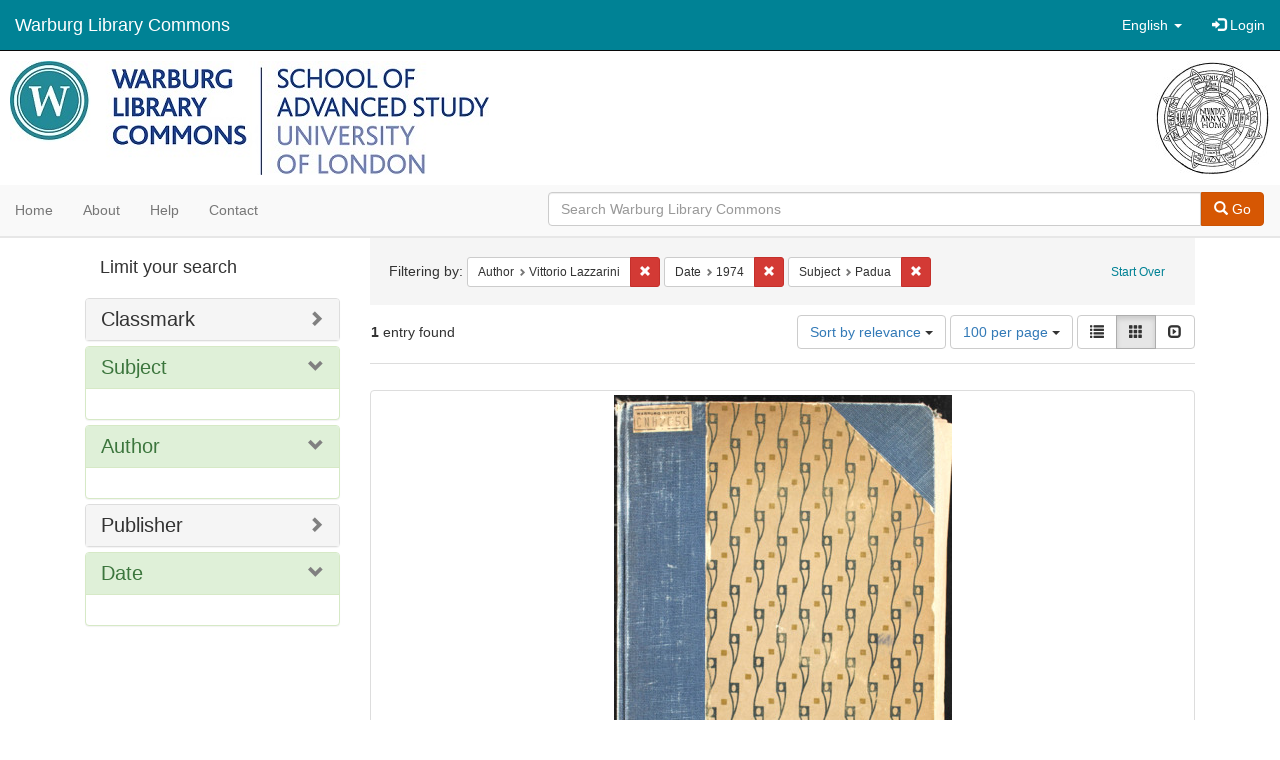

--- FILE ---
content_type: text/html; charset=utf-8
request_url: https://commons.warburg.sas.ac.uk/catalog?f%5Bcreator_sim%5D%5B%5D=Vittorio+Lazzarini&f%5Bdate_sim%5D%5B%5D=1974&f%5Bsubject_sim%5D%5B%5D=Padua&locale=en&per_page=100&sort=score+desc%2C+system_create_dtsi+desc&view=gallery
body_size: 4982
content:
<!DOCTYPE html>
<html lang="en" prefix="og:http://ogp.me/ns#">
  <head>
    <meta name="csrf-param" content="authenticity_token" />
<meta name="csrf-token" content="MSQWbVJLsuovcUIpl7TSy3iZgbbTRISUv1tIsK8AEfQOlWOoO8XVu7ixsiBHpqqC4O/TnP8Q2+SWuWIgin0VUg==" />
<meta charset="utf-8" />
<!-- added for use on small devices like phones -->
<meta name="viewport" content="width=device-width, initial-scale=1.0" />
<link rel="resourcesync" href="https://commons.warburg.sas.ac.uk/capabilitylist?locale=en" />

<!-- Twitter card metadata -->

<!-- Google Scholar metadata -->


<title>Index Catalog // Warburg Library Commons</title>

<!-- application css -->
<link rel="stylesheet" media="screen" href="/assets/application-3785f113a2754e208e5b61be8125fa498818747774505077102eb5f786088c42.css" />

<!-- application js -->
<script src="/assets/application-13482eec41d8d32b70d637216a343d3c8680aeff656a30fcc091f1f1f37dd557.js"></script>

<style>
a { color: #008295; }
.navbar-inverse .navbar-link { color: #ffffff; }

.navbar-inverse { background-color: #008295; }

.navbar-inverse .navbar-nav > .open > a,
.navbar-inverse .navbar-nav > .open > a:hover,
.navbar-inverse .navbar-nav > .open > a:focus { background-color: #008295; }

.navbar-inverse .navbar-nav > li > a,
.navbar-inverse .navbar-text,
.navbar-inverse .navbar-brand { color: #ffffff; }

.btn-primary {
  background-color: #d65703;
  border-color: #cb5303;
}

.btn-primary:focus,
.btn-primary.focus {
  background-color: #c14e03;
  border-color: #983e02;
}

.btn-primary:hover {
  background-color: #c14e03;
  border-color: #b34903;
}

.btn-primary:active,
.btn-primary.active {
  background-color: #d65703;
  border-color: #cb5303;
}

.btn-primary:active:hover,
.btn-primary:active:focus,
.btn-primary:active.focus,
.btn-primary.active:hover,
.btn-primary.active:focus,
.btn-primary.active.focus{
  background-color: #d65703;
  border-color: #cb5303;
}

.btn-primary.disabled:hover,
.btn-primary.disabled:focus,
.btn-primary.disabled.focus,
.btn-primary[disabled]:hover,
.btn-primary[disabled]:focus,
.btn-primary[disabled].focus {
  background-color: #d65703;
  border-color: #cb5303;
}

</style>


<!-- Google Analytics -->
  <!-- Google tag (gtag.js) --> 
  <script async src="https://www.googletagmanager.com/gtag/js?id=G-FP450RW4WR"></script> 
  <script> window.dataLayer = window.dataLayer || []; function gtag(){dataLayer.push(arguments);} gtag('js', new Date()); gtag('config', 'G-FP450RW4WR'); 
  </script>


<!-- for extras, e.g., a favicon -->


      <meta name="totalResults" content="1" />
<meta name="startIndex" content="0" />
<meta name="itemsPerPage" content="100" />

  <link rel="alternate" type="application/rss+xml" title="RSS for results" href="/catalog.rss?f%5Bcreator_sim%5D%5B%5D=Vittorio+Lazzarini&amp;f%5Bdate_sim%5D%5B%5D=1974&amp;f%5Bsubject_sim%5D%5B%5D=Padua&amp;locale=en&amp;per_page=100&amp;sort=score+desc%2C+system_create_dtsi+desc&amp;view=gallery" />
  <link rel="alternate" type="application/atom+xml" title="Atom for results" href="/catalog.atom?f%5Bcreator_sim%5D%5B%5D=Vittorio+Lazzarini&amp;f%5Bdate_sim%5D%5B%5D=1974&amp;f%5Bsubject_sim%5D%5B%5D=Padua&amp;locale=en&amp;per_page=100&amp;sort=score+desc%2C+system_create_dtsi+desc&amp;view=gallery" />
  <link rel="alternate" type="application/json" title="JSON" href="/catalog.json?f%5Bcreator_sim%5D%5B%5D=Vittorio+Lazzarini&amp;f%5Bdate_sim%5D%5B%5D=1974&amp;f%5Bsubject_sim%5D%5B%5D=Padua&amp;locale=en&amp;per_page=100&amp;sort=score+desc%2C+system_create_dtsi+desc&amp;view=gallery" />

  </head>

  <body>
    <div class="skip-to-content">
      <a data-turbolinks="false" href="#skip-to-content">Skip to Content</a>
    </div>
    <header>
  <nav id="masthead" class="navbar navbar-inverse navbar-static-top" role="navigation">
    <div class="container-fluid">
      <!-- Brand and toggle get grouped for better mobile display -->
      <div class="navbar-header">
        <button type="button" class="navbar-toggle collapsed" data-toggle="collapse" data-target="#top-navbar-collapse" aria-expanded="false">
          <span class="sr-only">Toggle navigation</span>
          <span class="icon-bar"></span>
          <span class="icon-bar"></span>
          <span class="icon-bar"></span>
        </button>
        <a id="logo" class="navbar-brand" href="/?locale=en" data-no-turbolink="true">
  <!-- <span class="glyphicon glyphicon-globe" role="img" aria-label="Warburg Library Commons" aria-hidden="true"></span> -->
  <span class="institution_name">Warburg Library Commons</span>
</a>

      </div>

      <div class="collapse navbar-collapse" id="top-navbar-collapse">
        <ul id="user_utility_links" class="nav navbar-nav navbar-right">
  <li class="nav-item dropdown">
    <a class="nav-link dropdown-toggle" data-toggle="dropdown" href="#" role="button" aria-haspopup="true" aria-expanded="false" aria-controls="language-dropdown-menu">
        <span class="sr-only">Switch language</span>
        <span title="Switch language">English</span>
        <b class="caret"></b>
    </a>
    <ul id="language-dropdown-menu" class="dropdown-menu" role="menu">
        <li role="presentation" class="dropdown-header">Switch language</li>
        <li role="presentation" class="divider"></li>
            <li role="presentation" lang="de">
                <a class="dropdown-item" role="menuitem" tabindex="-1" data-locale="de" href="?locale=de">Deutsch</a>
            </li>
            <li role="presentation" lang="en">
                <a class="dropdown-item" role="menuitem" tabindex="-1" data-locale="en" href="?locale=en">English</a>
            </li>
            <li role="presentation" lang="es">
                <a class="dropdown-item" role="menuitem" tabindex="-1" data-locale="es" href="?locale=es">Español</a>
            </li>
            <li role="presentation" lang="fr">
                <a class="dropdown-item" role="menuitem" tabindex="-1" data-locale="fr" href="?locale=fr">Français</a>
            </li>
            <li role="presentation" lang="it">
                <a class="dropdown-item" role="menuitem" tabindex="-1" data-locale="it" href="?locale=it">Italiano</a>
            </li>
            <li role="presentation" lang="pt-BR">
                <a class="dropdown-item" role="menuitem" tabindex="-1" data-locale="pt-BR" href="?locale=pt-BR">Português do Brasil</a>
            </li>
            <li role="presentation" lang="zh">
                <a class="dropdown-item" role="menuitem" tabindex="-1" data-locale="zh" href="?locale=zh">中文</a>
            </li>
    </ul>
</li>

    <li>
      <a href="/users/sign_in?locale=en">
        <span class="glyphicon glyphicon-log-in" aria-hidden="true"></span> Login
</a>    </li>
</ul>

      </div>
    </div>
  </nav>
</header>


          <div class="image-masthead">
        <a href="/">
          <div class="background-container" style="background-image: url('/banner.jpg')"></div>
          <img class="banner-logo-image" src='/logo.jpg' />
          <!-- span class="background-container-gradient"></span -->
          
          <div class="container site-title-container">
            <div class="site-title h1" style="text-align: center;">
              
            </div>
          </div>
        </a>
        <nav class="navbar navbar-default navbar-static-top" role="navigation">
  <div class="container-fluid">
    <div class="row">
      <ul class="nav navbar-nav col-sm-5">
        <li >
          <a href="/?locale=en">Home</a></li>
        <li >
          <a href="/about?locale=en">About</a></li>
        <li >
          <a href="/help?locale=en">Help</a></li>
        <li >
          <a href="/contact?locale=en">Contact</a></li>
      </ul><!-- /.nav -->
      <div class="searchbar-right navbar-right col-sm-7">
        <form class="form-horizontal search-form" id="search-form-header" role="search" action="/catalog?locale=en" accept-charset="UTF-8" method="get"><input name="utf8" type="hidden" value="&#x2713;" />
  <input type="hidden" name="f[creator_sim][]" value="Vittorio Lazzarini" />
<input type="hidden" name="f[date_sim][]" value="1974" />
<input type="hidden" name="f[subject_sim][]" value="Padua" />
<input type="hidden" name="locale" value="en" />
<input type="hidden" name="per_page" value="100" />
<input type="hidden" name="sort" value="score desc, system_create_dtsi desc" />
<input type="hidden" name="view" value="gallery" />
  <input type="hidden" name="search_field" id="search_field" value="all_fields" />
  <div class="form-group">

    <div class="input-group">
      <input type="text" name="q" id="search-field-header" class="q form-control" placeholder="Search Warburg Library Commons" />

      <div class="input-group-btn">
        <button type="submit" class="btn btn-primary" id="search-submit-header">
          <span class="glyphicon glyphicon-search" aria-hidden="true"></span> Go
        </button>
        </ul>
      </div><!-- /.input-group-btn -->
    </div><!-- /.input-group -->
  </div><!-- /.form-group -->
</form>
      </div>
    </div>
  </div>
</nav><!-- /.navbar -->

      </div>

    
    <div id="content-wrapper" class="container" role="main">
      
      

        <a name="skip-to-content" id="skip-to-content"></a>
        <div id="content" class="col-md-9 col-md-push-3 col-sm-8 col-sm-push-4">
    <h2 class="sr-only top-content-title">Search Constraints</h2>






      <div id="appliedParams" class="clearfix constraints-container">
        <div class="pull-right">
          <a class="catalog_startOverLink btn btn-sm btn-text" id="startOverLink" href="/catalog?locale=en&amp;view=gallery">Start Over</a>
        </div>
        <span class="constraints-label">Filtering by:</span>
        
<span class="btn-group appliedFilter constraint filter filter-creator_sim">
  <span class="constraint-value btn btn-sm btn-default btn-disabled">
      <span class="filterName">Author</span>
      <span class="filterValue" title="Vittorio Lazzarini">Vittorio Lazzarini</span>
  </span>

    <a class="btn btn-default btn-sm remove dropdown-toggle" href="/catalog?f%5Bdate_sim%5D%5B%5D=1974&amp;f%5Bsubject_sim%5D%5B%5D=Padua&amp;locale=en&amp;per_page=100&amp;sort=score+desc%2C+system_create_dtsi+desc&amp;view=gallery"><span class="glyphicon glyphicon-remove"></span><span class="sr-only">Remove constraint Author: Vittorio Lazzarini</span></a>
</span>


<span class="btn-group appliedFilter constraint filter filter-date_sim">
  <span class="constraint-value btn btn-sm btn-default btn-disabled">
      <span class="filterName">Date</span>
      <span class="filterValue" title="1974">1974</span>
  </span>

    <a class="btn btn-default btn-sm remove dropdown-toggle" href="/catalog?f%5Bcreator_sim%5D%5B%5D=Vittorio+Lazzarini&amp;f%5Bsubject_sim%5D%5B%5D=Padua&amp;locale=en&amp;per_page=100&amp;sort=score+desc%2C+system_create_dtsi+desc&amp;view=gallery"><span class="glyphicon glyphicon-remove"></span><span class="sr-only">Remove constraint Date: 1974</span></a>
</span>


<span class="btn-group appliedFilter constraint filter filter-subject_sim">
  <span class="constraint-value btn btn-sm btn-default btn-disabled">
      <span class="filterName">Subject</span>
      <span class="filterValue" title="Padua">Padua</span>
  </span>

    <a class="btn btn-default btn-sm remove dropdown-toggle" href="/catalog?f%5Bcreator_sim%5D%5B%5D=Vittorio+Lazzarini&amp;f%5Bdate_sim%5D%5B%5D=1974&amp;locale=en&amp;per_page=100&amp;sort=score+desc%2C+system_create_dtsi+desc&amp;view=gallery"><span class="glyphicon glyphicon-remove"></span><span class="sr-only">Remove constraint Subject: Padua</span></a>
</span>

      </div>


<div id="sortAndPerPage" class="clearfix" role="navigation" aria-label="Results navigation">
      <div class="page_links">
      <span class="page_entries">
        <strong>1</strong> entry found
      </span>
    </div> 

  <div class="search-widgets pull-right"><div id="sort-dropdown" class="btn-group">
  <button type="button" class="btn btn-default dropdown-toggle" data-toggle="dropdown" aria-expanded="false">
      Sort by relevance <span class="caret"></span>
  </button>

  <ul class="dropdown-menu" role="menu">
        <li role="menuitem"><a href="/catalog?f%5Bcreator_sim%5D%5B%5D=Vittorio+Lazzarini&amp;f%5Bdate_sim%5D%5B%5D=1974&amp;f%5Bsubject_sim%5D%5B%5D=Padua&amp;locale=en&amp;per_page=100&amp;sort=score+desc%2C+system_create_dtsi+desc&amp;view=gallery">relevance</a></li>
        <li role="menuitem"><a href="/catalog?f%5Bcreator_sim%5D%5B%5D=Vittorio+Lazzarini&amp;f%5Bdate_sim%5D%5B%5D=1974&amp;f%5Bsubject_sim%5D%5B%5D=Padua&amp;locale=en&amp;per_page=100&amp;sort=system_create_dtsi+desc&amp;view=gallery">date uploaded ▼</a></li>
        <li role="menuitem"><a href="/catalog?f%5Bcreator_sim%5D%5B%5D=Vittorio+Lazzarini&amp;f%5Bdate_sim%5D%5B%5D=1974&amp;f%5Bsubject_sim%5D%5B%5D=Padua&amp;locale=en&amp;per_page=100&amp;sort=system_create_dtsi+asc&amp;view=gallery">date uploaded ▲</a></li>
        <li role="menuitem"><a href="/catalog?f%5Bcreator_sim%5D%5B%5D=Vittorio+Lazzarini&amp;f%5Bdate_sim%5D%5B%5D=1974&amp;f%5Bsubject_sim%5D%5B%5D=Padua&amp;locale=en&amp;per_page=100&amp;sort=system_modified_dtsi+desc&amp;view=gallery">date modified ▼</a></li>
        <li role="menuitem"><a href="/catalog?f%5Bcreator_sim%5D%5B%5D=Vittorio+Lazzarini&amp;f%5Bdate_sim%5D%5B%5D=1974&amp;f%5Bsubject_sim%5D%5B%5D=Padua&amp;locale=en&amp;per_page=100&amp;sort=system_modified_dtsi+asc&amp;view=gallery">date modified ▲</a></li>
  </ul>
</div>


  <span class="sr-only">Number of results to display per page</span>
<div id="per_page-dropdown" class="btn-group">
  <button type="button" class="btn btn-default dropdown-toggle" data-toggle="dropdown" aria-expanded="false">
    100 per page <span class="caret"></span>
  </button>
  <ul class="dropdown-menu" role="menu">
      <li role="menuitem"><a href="/catalog?f%5Bcreator_sim%5D%5B%5D=Vittorio+Lazzarini&amp;f%5Bdate_sim%5D%5B%5D=1974&amp;f%5Bsubject_sim%5D%5B%5D=Padua&amp;locale=en&amp;per_page=10&amp;sort=score+desc%2C+system_create_dtsi+desc&amp;view=gallery">10<span class="sr-only"> per page</span></a></li>
      <li role="menuitem"><a href="/catalog?f%5Bcreator_sim%5D%5B%5D=Vittorio+Lazzarini&amp;f%5Bdate_sim%5D%5B%5D=1974&amp;f%5Bsubject_sim%5D%5B%5D=Padua&amp;locale=en&amp;per_page=20&amp;sort=score+desc%2C+system_create_dtsi+desc&amp;view=gallery">20<span class="sr-only"> per page</span></a></li>
      <li role="menuitem"><a href="/catalog?f%5Bcreator_sim%5D%5B%5D=Vittorio+Lazzarini&amp;f%5Bdate_sim%5D%5B%5D=1974&amp;f%5Bsubject_sim%5D%5B%5D=Padua&amp;locale=en&amp;per_page=50&amp;sort=score+desc%2C+system_create_dtsi+desc&amp;view=gallery">50<span class="sr-only"> per page</span></a></li>
      <li role="menuitem"><a href="/catalog?f%5Bcreator_sim%5D%5B%5D=Vittorio+Lazzarini&amp;f%5Bdate_sim%5D%5B%5D=1974&amp;f%5Bsubject_sim%5D%5B%5D=Padua&amp;locale=en&amp;per_page=100&amp;sort=score+desc%2C+system_create_dtsi+desc&amp;view=gallery">100<span class="sr-only"> per page</span></a></li>
  </ul>
</div>

<div class="view-type">
  <span class="sr-only">View results as: </span>
  <div class="view-type-group btn-group">
      <a title="List" class="btn btn-default view-type-list " href="/catalog?f%5Bcreator_sim%5D%5B%5D=Vittorio+Lazzarini&amp;f%5Bdate_sim%5D%5B%5D=1974&amp;f%5Bsubject_sim%5D%5B%5D=Padua&amp;locale=en&amp;per_page=100&amp;sort=score+desc%2C+system_create_dtsi+desc&amp;view=list">
        <span class="glyphicon glyphicon-list view-icon-list"></span>
        <span class="caption">List</span>
</a>      <a title="Gallery" class="btn btn-default view-type-gallery active" href="/catalog?f%5Bcreator_sim%5D%5B%5D=Vittorio+Lazzarini&amp;f%5Bdate_sim%5D%5B%5D=1974&amp;f%5Bsubject_sim%5D%5B%5D=Padua&amp;locale=en&amp;per_page=100&amp;sort=score+desc%2C+system_create_dtsi+desc&amp;view=gallery">
        <span class="glyphicon glyphicon-gallery view-icon-gallery"></span>
        <span class="caption">Gallery</span>
</a>      <a title="Slideshow" class="btn btn-default view-type-slideshow " href="/catalog?f%5Bcreator_sim%5D%5B%5D=Vittorio+Lazzarini&amp;f%5Bdate_sim%5D%5B%5D=1974&amp;f%5Bsubject_sim%5D%5B%5D=Padua&amp;locale=en&amp;per_page=100&amp;sort=score+desc%2C+system_create_dtsi+desc&amp;view=slideshow">
        <span class="glyphicon glyphicon-slideshow view-icon-slideshow"></span>
        <span class="caption">Slideshow</span>
</a>  </div>
</div>
</div>
</div>


<h2 class="sr-only">Search Results</h2>

  <div id="documents" class="row gallery">
  <div class="document col-xs-6 col-md-3">
  <div class="thumbnail">
    <a data-context-href="/catalog/qz20ss512/track?counter=1&amp;locale=en&amp;per_page=100&amp;search_id=124432633" href="/concern/published_works/qz20ss512?locale=en"><img src="/downloads/g158bh328?file=thumbnail" /></a>
    <div class="caption">
      <div class="documentHeader row">

  <h3 class="index_title document-title-heading col-md-12">
      <span class="document-counter">
        1. 
      </span>
    <a data-context-href="/catalog/qz20ss512/track?counter=1&amp;locale=en&amp;per_page=100&amp;search_id=124432633" href="/concern/published_works/qz20ss512?locale=en">Documenti relativi alla pittura padovana del secolo XV / [a cura di] Vittorio Lazzarini ; illustrazione e note di Andrea Moschetti ; introduzione di Michelangelo Muraro.</a>
  </h3>

  

</div>

<dl class="document-metadata dl-horizontal dl-invert">

	    <dt class="blacklight-creator_tesim">Author:</dt>
	    <dd class="blacklight-creator_tesim"><span itemprop="creator"><a href="/catalog?f%5Bcreator_sim%5D%5B%5D=Vittorio+Lazzarini&amp;locale=en">Vittorio Lazzarini</a></span></dd>
	    <dt class="blacklight-date_published_tesim">Publication date:</dt>
	    <dd class="blacklight-date_published_tesim"><span itemprop="datePublished">1974</span></dd>
	    <dt class="blacklight-date_tesim">Date:</dt>
	    <dd class="blacklight-date_tesim">1974</dd>
	    <dt class="blacklight-subject_tesim">Subject:</dt>
	    <dd class="blacklight-subject_tesim"><span itemprop="about"><a href="/catalog?f%5Bsubject_sim%5D%5B%5D=Padua&amp;locale=en">Padua</a></span> and <span itemprop="about"><a href="/catalog?f%5Bsubject_sim%5D%5B%5D=Painting%2C+Renaissance&amp;locale=en">Painting, Renaissance</a></span></dd>
	    <dt class="blacklight-classmark_tesim">Classmark:</dt>
	    <dd class="blacklight-classmark_tesim"><span itemprop="identifier"><a href="/catalog?f%5Bclassmark_sim%5D%5B%5D=CNH+History+of+art+-+Sources+-+Italy&amp;locale=en">CNH History of art - Sources - Italy</a></span></dd>
	    <dt class="blacklight-shelfmark_tesim">Shelfmark:</dt>
	    <dd class="blacklight-shelfmark_tesim"><span itemprop="identifier"><a href="/catalog?f%5Bshelfmark_sim%5D%5B%5D=CNH+2050&amp;locale=en">CNH 2050</a></span></dd>
	    <dt class="blacklight-license_tesim">License:</dt>
	    <dd class="blacklight-license_tesim"><a href="https://creativecommons.org/licenses/by-nc/4.0/">Creative Commons BY-NC Attribution-NonCommercial 4.0 International</a></dd>

</dl>

    </div>
  </div>
</div>

</div>




</div>

<div id="sidebar" class="col-md-3 col-md-pull-9 col-sm-4 col-sm-pull-8">
  <div id="facets" class="facets sidenav">

  <div class="top-panel-heading panel-heading">
    <button type="button" class="facets-toggle" data-toggle="collapse" data-target="#facet-panel-collapse">
      <span class="sr-only">Toggle facets</span>
      <span class="icon-bar"></span>
      <span class="icon-bar"></span>
      <span class="icon-bar"></span>
    </button>

    <h2 class='facets-heading'>
      Limit your search
    </h2>
  </div>

  <div id="facet-panel-collapse" class="collapse panel-group">
    <div class="panel panel-default facet_limit blacklight-classmark_sim ">
  <div class="collapsed collapse-toggle panel-heading" aria-expanded="false" data-toggle="collapse" data-target="#facet-classmark_sim">
    <h3 class="panel-title facet-field-heading">
      <a data-turbolinks="false" data-no-turbolink="true" href="#">Classmark</a>
    </h3>
  </div>
  <div id="facet-classmark_sim" class="panel-collapse facet-content collapse">
    <div class="panel-body">
      
    </div>
  </div>
</div>

<div class="panel panel-default facet_limit blacklight-subject_sim facet_limit-active">
  <div class=" collapse-toggle panel-heading" aria-expanded="false" data-toggle="collapse" data-target="#facet-subject_sim">
    <h3 class="panel-title facet-field-heading">
      <a data-turbolinks="false" data-no-turbolink="true" href="#">Subject</a>
    </h3>
  </div>
  <div id="facet-subject_sim" class="panel-collapse facet-content in">
    <div class="panel-body">
      
    </div>
  </div>
</div>

<div class="panel panel-default facet_limit blacklight-creator_sim facet_limit-active">
  <div class=" collapse-toggle panel-heading" aria-expanded="false" data-toggle="collapse" data-target="#facet-creator_sim">
    <h3 class="panel-title facet-field-heading">
      <a data-turbolinks="false" data-no-turbolink="true" href="#">Author</a>
    </h3>
  </div>
  <div id="facet-creator_sim" class="panel-collapse facet-content in">
    <div class="panel-body">
      
    </div>
  </div>
</div>

<div class="panel panel-default facet_limit blacklight-publisher_sim ">
  <div class="collapsed collapse-toggle panel-heading" aria-expanded="false" data-toggle="collapse" data-target="#facet-publisher_sim">
    <h3 class="panel-title facet-field-heading">
      <a data-turbolinks="false" data-no-turbolink="true" href="#">Publisher</a>
    </h3>
  </div>
  <div id="facet-publisher_sim" class="panel-collapse facet-content collapse">
    <div class="panel-body">
      
    </div>
  </div>
</div>

<div class="panel panel-default facet_limit blacklight-date_sim facet_limit-active">
  <div class=" collapse-toggle panel-heading" aria-expanded="false" data-toggle="collapse" data-target="#facet-date_sim">
    <h3 class="panel-title facet-field-heading">
      <a data-turbolinks="false" data-no-turbolink="true" href="#">Date</a>
    </h3>
  </div>
  <div id="facet-date_sim" class="panel-collapse facet-content in">
    <div class="panel-body">
      
    </div>
  </div>
</div>

  </div>
</div>

</div>


    </div><!-- /#content-wrapper -->
    <footer class="navbar navbar-inverse site-footer">
  <div class="container-fluid">
    <div class="navbar-text text-left">
        <p>Hyrax v2.9.6. A service of <a href="http://samvera.org/" class="navbar-link" target="_blank">Samvera</a>. Brought to you by <a href="http://cosector.com/research-technologies/" class="navbar-link" target="_blank">CoSector - University of London</a></p>
    </div>
    <div class="navbar-right">
      <div class="navbar-text text-right">
        <p><strong>Copyright &copy; 2017 Samvera</strong> Licensed under the Apache License, Version 2.0<br />
        </p>
      </div>
    </div>
  </div>
</footer>

    <div id="ajax-modal" class="modal fade" tabindex="-1" role="dialog" aria-hidden="true">
  <div class="modal-dialog" role="document">
    <div class="modal-content">
    </div>
  </div>
</div>

  </body>
</html>
